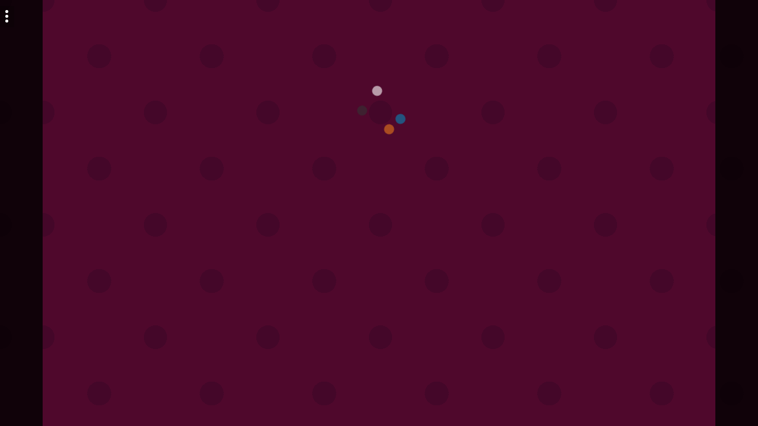

--- FILE ---
content_type: text/html; charset=UTF-8
request_url: https://play.famobi.com/hiddentastic-mansion/A-8YUAS?locale=en
body_size: 4613
content:
<!doctype html>
<html>
	<head>
		<meta charset="utf-8">
		<meta name="robots" content="index,follow">
		<meta http-equiv="Content-Type" content="text/html; charset=utf-8">
		<meta http-equiv="X-UA-Compatible" content="IE=edge,chrome=1">
		<meta name="viewport" content="initial-scale=1,maximum-scale=1,minimum-scale=1,user-scalable=no,width=device-width,minimal-ui">
		<meta name="apple-mobile-web-app-capable" content="yes">
		<meta name="apple-mobile-web-app-status-bar-style" content="black-translucent">
		<meta name="HandheldFriendly" content="true">
		<meta http-equiv="Cache-Control" content="no-cache, no-store, must-revalidate">

        		<meta property="og:url" 		content="https://play.famobi.com/hiddentastic-mansion/A-8YUAS">
		<meta property="og:type"		content="website">
		<meta property="og:title"		content="Hiddentastic Mansion">
		<meta property="og:description"	content="Play Hiddentastic Mansion">
		<meta property="og:image" 		content="https://img.cdn.famobi.com/portal/html5games/images/tmp/HiddentasticMansionTeaser.jpg">
		
		<title>Hiddentastic Mansion</title>
		<style>
		html, body {
			background: #000;
			color: #ff7;
			font: 14px/1.2 Arial, "Helvetica Neue", sans-serif;
			height: 100%;
		}

		.fg-preroll-trigger {
			cursor: pointer;
		}
		</style>
		<link rel="stylesheet" type="text/css" href="/assets/0.2-be677387/css/play.css">
				<link rel="canonical" href="https://play.famobi.com/hiddentastic-mansion">
				<script src="/assets/0.2-be677387/js/helper.js"></script>
		<script>
			famobi_dataLayer = window.famobi_dataLayer || window.dataLayer || [];
		</script>
	</head>
	<body>
		<article itemscope itemtype="http://schema.org/CreativeWork">
	<meta itemprop="name" content="Hiddentastic Mansion">
	<meta itemprop="headline" content="Play &ldquo;Hiddentastic Mansion&rdquo; HTML5 Game directly in your browser">
	<meta itemprop="image" content="https://img.cdn.famobi.com/portal/html5games/images/tmp/HiddentasticMansionTeaser.jpg">
	<meta itemprop="thumbnailUrl" content="https://img.cdn.famobi.com/portal/html5games/images/tmp/96/HiddentasticMansionTeaser.jpg">
</article>
<script>
(function(){
	var body = document.getElementsByTagName('body')[0],
		gameId = "67775a70-737d-49bf-bfaf-0ff8794007a7",
		affiliateId = "A-8YUAS",
		portalId = "fe54c25a-2e78-4364-bfe1-0f256abfb331",
		packageId = "hiddentastic-mansion",
		redirectUrl = "https://games.cdn.famobi.com/html5games/h/hiddentastic-mansion/v2/?fg_domain=play.famobi.com&fg_aid=A-8YUAS&fg_uid=67775a70-737d-49bf-bfaf-0ff8794007a7&fg_pid=fe54c25a-2e78-4364-bfe1-0f256abfb331&fg_beat=236&locale=en",
		isAffiliateUrl = "0",
		gameTeaser = "https://img.cdn.famobi.com/portal/html5games/images/tmp/HiddentasticMansionTeaser.jpg",
		gameHeader = "https://img.cdn.famobi.com/portal/html5games/images/tmp/HiddentasticMansionHeader.jpg",
		gameTitle = "Hiddentastic Mansion",
		portalParams = {"cms": {"active": false, "categories": [{"id": "skill", "name": "Skill"}, {"id": "quiz", "name": "Quiz"}, {"id": "match-3", "name": "Match 3"}, {"id": "girls", "name": "Girls"}, {"id": "racing", "name": "Racing"}, {"id": "cars", "name": "Cars"}, {"id": "jump-and-run", "name": "Jump & Run"}, {"id": "puzzle", "name": "Puzzle"}, {"id": "sports", "name": "Sports"}, {"id": "action", "name": "Action"}, {"id": "arcade", "name": "Arcade"}, {"id": "cooking", "name": "Cooking"}, {"id": "bubble-shooter", "name": "Bubble Shooter"}, {"id": "cards", "name": "Card"}], "identifier": "igrice123rs"}, "logo": "/portal/fe54c25a-2e78-4364-bfe1-0f256abfb331/icon/260x60/67e160b4e3aac.png", "domains": {"primary": "www.igrice123.rs"}, "ad_ingame": true, "cache-buster": "67e160baccfa7", "dfp_available": true, "more_games_url": "https://www.igrice123.rs", "mcm_network_code": "21785321299", "more_games_image": "/portal/fe54c25a-2e78-4364-bfe1-0f256abfb331/more-games-button/600x253/67e160b4e4c56.png"},
		adProvider = "dfp",
		preventIFrame = "0",
		redirectTimer = null,
		isInsideFrame = (function() {
			try {
				return window.top !== window.self;
			} catch(e) {
				return true;
			}
		})(),
		isBannerEnabled = "",
		showWebmasterNotification = false,
		isRestricted = "",
		redirectToBlank = isInsideFrame && adProvider === "dfp" && portalParams.ad_ingame && !portalParams.dfp_available,
		
		getUrlParams = function(a, b, c) {
			a = /[?&]?([^=]+)=([^&]*)/g, b = document.location && document.location.search ? document.location.search.split("+").join(" ") : "";
			for (var d = {}; c = a.exec(b);) d[decodeURIComponent(c[1])] = decodeURIComponent(c[2]);
			return d;
		},

		isWrapper =
			true &&
			![
				"A-DENDAAPP",
				"A-MINESKIGAMES",
				"A-TR3Q1",
				"A-MONKEYGAMES-DEV",
				"A-MONKEYGAMES",
				"A-MONKEYGAMES-STAGING",
				"A-MINESKIGAMES-DEV",
				"A-CDTEST",
				"A-7QY40",
				"A-HUAWEIAPP",
				"A-O7SKJ",
				"A-SNAPCHAT",
				"A-AFGBETA",
				"A-YIELDLOVE",
				"A-INY7M",
				"A-HM15W",
				"A-VKGAMES"
			].includes(affiliateId) &&
			!getUrlParams().fg_wT &&
			!isInsideFrame &&
			packageId === "wrapper-game" &&
			!isBannerEnabled &&
			adProvider === "dfp" &&
			portalParams.ad_ingame &&
			portalParams.dfp_available,

		getGameLink = function() {
			return 'https://play.famobi.com/' + packageId + '/' + affiliateId;
		},
		getWrapperGameLink = function() {
			return 'https://play.famobi.com/wrapper/' + packageId + '/' + affiliateId;
		},
		getLinkToGame = function() {
			var originalRef = '';
			var params = getUrlParams();
			if (params.original_ref) {
				originalRef = params.original_ref;
			} else {
				originalRef = document.referrer;
			}
			
			var originalRefParam = '';
			if (originalRef.indexOf('&original_ref') > -1) {
				// preserve original_ref param while preventing endless appending when gameapi redirects to a fresh beat
				originalRefParam = originalRef.substr(originalRef.indexOf('&original_ref') + 1);
				if (originalRefParam.indexOf('&') > -1)
					originalRefParam = originalRefParam.substr(0, originalRefParam.indexOf('&'))
			} else {
				originalRefParam = 'original_ref=' + encodeURIComponent(originalRef);
			}
			redirectUrl = redirectUrl + (redirectUrl.indexOf('?') > -1 ? '&' : '?') + originalRefParam;
			return redirectUrl + (document.location.hash ? document.location.hash : '');
		},
		getHTML = function () {
			var game = {},
				type = '',
				linksLiNode = null,
				linksANode = null,
				linkClassName = '',
				linkText = '';

			var bodyNode = document.getElementsByTagName('body')[0];
			bodyNode.style.margin = 0;

			var fgAppsNode = document.createElement('div');
			fgAppsNode.id = 'fg-apps';

			var gameHeaderNode = document.createElement('div');
			gameHeaderNode.className = 'background';
			gameHeaderNode.style.backgroundImage = 'url(' + gameHeader + ')';
			fgAppsNode.appendChild(gameHeaderNode);

			var articleNode = document.createElement('article');
			var h1Node = document.createElement('h1');
			var titleNode = document.createElement('span');
			titleNode.innerHTML = gameTitle;

			var gameTeaserNode = document.createElement('img');
			gameTeaserNode.src = gameTeaser;
			gameTeaserNode.alt = '';

			h1Node.appendChild(gameTeaserNode);
			h1Node.appendChild(titleNode);

			target = redirectToBlank ? '_blank' : '_self';

			buttonContainerNode = document.createElement('div');
			buttonContainerNode.className = 'buttonContainer';

			buttonNode = document.createElement('a');
			buttonNode.className = 'cta';
			var cancelRedirectTimeout = function () {
				clearTimeout(redirectTimer);
			}
			// do both, doesn't harm
			buttonNode.addEventListener('touchend', cancelRedirectTimeout);
			buttonNode.addEventListener('click', cancelRedirectTimeout);

			buttonNode.setAttribute('href', getGameLink());
			buttonNode.setAttribute('target', target);
			buttonNode.innerHTML = 'Play';
			buttonContainerNode.appendChild(buttonNode);

			articleNode.appendChild(h1Node);
			articleNode.appendChild(buttonContainerNode);

			if (showWebmasterNotification) {
				infoNode = document.createElement('p');
				infoNode.className = 'info';
				infoNode.innerHTML = '<strong>@Webmasters:</strong> Please see the <a href="https://help.famobi.com/#use-games-in-an-iframe" target="_blank">Help section (&quot;I would like to use games in an iFrame - &hellip;&quot;).</a>';
				articleNode.appendChild(infoNode);

				if (affiliateId !== "A1000-1") {
					infoNode = document.createElement('p');
					infoNode.className = 'info';
					infoNode.innerHTML = 'Please make sure that our information is present in your <span style="font-weight: bold">/ads.txt</span> file, <a href="https://help.famobi.com/#\'ads.txt\'-What-is-it-and-why-do-i-need-it?" target="_blank">see more details in this help section (&quot;\'ads.txt\' What is it and why do i need it?&quot;).</a> You will be forwarded in a few seconds&hellip;';
					articleNode.appendChild(infoNode);
				}
			}

			fgAppsNode.appendChild(articleNode);
			bodyNode.appendChild(fgAppsNode);
		}
	;

	// Use dataLayer variables
	famobi_dataLayer.push({
		'event': 'api_redirect',
		'package_id': packageId,
		'affiliate_id': affiliateId,
		'redirect_type': 'game'
	});



	function initRedirect(url) {

		// @TODO  make a business case with google for adx for games inside webview
		if (["A-TDOHN", "A-DOT38"].indexOf(affiliateId) > -1) {
			// CTR policy violation
			redirectToBlank = true;
			showWebmasterNotification = true;
			affiliateId = "A1000-11";
		}

		if (document.referrer.indexOf("game01.ru") !== -1 ||
			document.referrer.indexOf("friv1.net") !== -1 ||
			document.referrer.indexOf("dutchycorp.space") !== -1) {
			// Violating content
			redirectToBlank = true;
			showWebmasterNotification = true;
			affiliateId = "A1000-11";
		}

		if (isInsideFrame && JSON.parse(preventIFrame)) {
			redirectToBlank = true;
		}

		// redirect poki/gamesys traffic to default affiliate (until case solved)
		if (["A-GAMESYS"].indexOf(affiliateId) > -1) {
			affiliateId = "A1000-11";
			window.location.replace(getGameLink());
			return;
		}

		if(isWrapper) {
			let urlParams = '?fg_wT=';

			if(Math.random() < 0.5) {
				urlParams += "A";
				window.location.replace(getWrapperGameLink() + urlParams);
			} else {
				urlParams += "B";
				window.location.replace(getGameLink() + urlParams);
			}
			return;
		}

		// H5 Game Ads AB Test
		// redirect part of traffic to affiliate for testing
		// if ((["solitaire-classic", "smarty-bubbles", "table-tennis-world-tour", "moto-x3m", "8-ball-billiards-classic", "smarty-bubbles-2", "pop-it-3d", "bubble-tower-3d", "zoo-boom", "penalty-shooters-2", "perfect-piano", "lovetester", "stair-race-3d", "bus-parking-3d", "okey-classic", "color-pixel-art-classic", "solitaire-klondike", "onet-connect-classic", "backgammon-classic", "bubble-woods", "element-blocks", "text-twist-2", "totemia-cursed-marbles", "spider-solitaire" ].indexOf(packageId) > -1)
		// 		&& (["A-H5ABTEST",
		// 			"A-AFGBETA",
		// 			"A-DENDAAPP",
		// 			"A-TOS21",
		// 			"A-GAME8-AFG",
		// 			"A-HUAWEIAPP",
		// 			"A-HUAWEI-QUICKAPPS",
		// 			"A-HUAWEI-BROWSER",
		// 			"A-HUAWEI-QUICKAPP-OMNOM",
		// 			"A-HUAWEI-BROWSER-OMNOM",
		// 			"A-GOLLERCEPTE",
		// 			"A-SPORX",
		// 			"A-KBCBANK",
		// 			"A-MINESKIGAMES",
		// 			"A-MINESKIGAMES-DEV",
		// 			"A-CK67R",
		// 			"A-TIKTOK"].indexOf(affiliateId) < 0)
		// 		&& !JSON.parse(isAffiliateUrl)
		// 		&& !isInsideFrame
		//         && portalParams.ad_ingame
		//         && Math.random() < 0.1) {		
		// 	var urlParams = '?original_aid=' + encodeURIComponent(affiliateId);
		// 	affiliateId = "A-H5ABTEST";
		// 	window.location.replace(getGameLink() + urlParams);
		// 	return;
		// }

		if (redirectToBlank) {
			if (affiliateId === "A1000-1" && !JSON.parse(preventIFrame)) {
				affiliateId = "A1000-11";
			}
			getHTML();
			redirectTimer = setTimeout(function() {
				window.top.location = getGameLink();
			}, 15E3);
		} else {
			incrHit(function(){
				window.location.replace(url);
			});
		}
	}

	function incrHit(callback) {
		var newImg = document.createElement('img');
		newImg.src = '/play/hit/' + gameId + '/' + affiliateId;
		newImg.setAttribute('width', "1");
		newImg.setAttribute('height', "1");

		function trackWithGoogleAndContinue() {
			setTimeout(callback, 250);
		}

		if (typeof callback == "function"){
			newImg.onload = trackWithGoogleAndContinue;
			newImg.onerror = trackWithGoogleAndContinue;
		}
		body.appendChild(newImg);
	}

	initRedirect(getLinkToGame());
})();
</script>
<noscript>
	<h2>Redirecting to &ldquo;Hiddentastic Mansion&rdquo;&hellip;</h2>
	<p>
		<a href="https://games.cdn.famobi.com/html5games/h/hiddentastic-mansion/v2/?fg_domain=play.famobi.com&fg_aid=A-8YUAS&fg_uid=67775a70-737d-49bf-bfaf-0ff8794007a7&fg_pid=fe54c25a-2e78-4364-bfe1-0f256abfb331&fg_beat=236&locale=en" style="color:#fff">Play this HTML5 Game</a>
		<a href="https://famobi.com/privacy" style="color:#fff">About Privacy at Famobi</a>
	</p>
</noscript>

	</body>
</html>

--- FILE ---
content_type: text/html
request_url: https://games.cdn.famobi.com/html5games/h/hiddentastic-mansion/v2/?fg_domain=play.famobi.com&fg_aid=A-8YUAS&fg_uid=67775a70-737d-49bf-bfaf-0ff8794007a7&fg_pid=fe54c25a-2e78-4364-bfe1-0f256abfb331&fg_beat=236&locale=en&original_ref=
body_size: 1139
content:
<!DOCTYPE html>
<html>
<head>
<meta chartset="utf-8" name="viewport" content="initial-scale=1.0, maximum-scale=1.0, minimum-scale=1.0, user-scalable=no,width=device-width,minimal-ui" />
<title>Hiddentastic Mansion</title>

<script>
    // Package-ID
    window.famobi_gameID = "hiddentastic-mansion";
    window.famobi_gameJS = ["dist/all.js", function(){
        init();
    }];

    (function (document, url, fgJS, firstJS) {
            fgJS = document.createElement('script');
            firstJS = document.getElementsByTagName('script')[0];
            fgJS.src = url + encodeURIComponent(document.location.href);
            firstJS.parentNode.insertBefore(fgJS, firstJS);
    })(document, '/html5games/gameapi/v1.js?e=');
</script>


<style type="text/css">
body {

        margin: 0 auto; padding: 0;
        background-attachment: fixed;
        background-image: url(images/tile.png);
        background-repeat: repeat;
      }

#canvas
{
    left:0;
    right:0;
    top:0;
    bottom:0;
    margin-right: auto;
    margin-left: auto;
    margin-top: auto;
    margin-bottom: auto;
    /*
    z-index:-1;

    background-attachment: fixed;*/
    background-image: url(images/tile.png);
    background-repeat: repeat;
    position: fixed; left: 0; right: 0; margin: 0 auto; top: 0;
}

</style>

</head>

<body>

  <canvas id="canvas" width="1136" height="1136"></canvas>

</body>
</html>